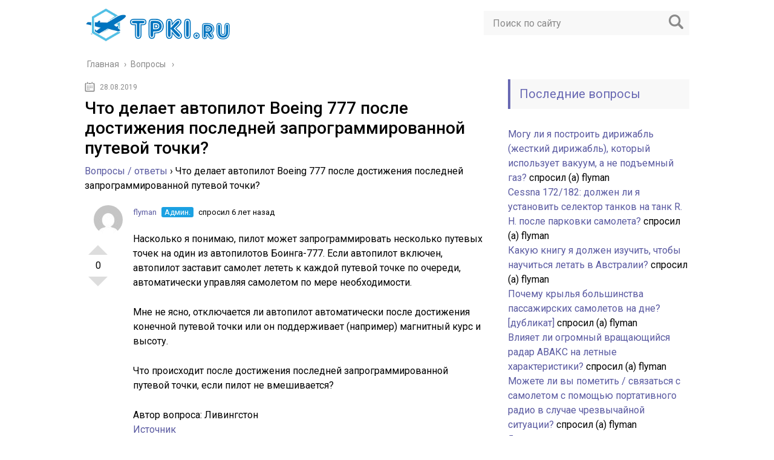

--- FILE ---
content_type: text/html; charset=UTF-8
request_url: https://tpki.ru/question/chto-delaet-avtopilot-boeing-777-posle-dostizheniya-poslednej-zaprogrammirovannoj-putevoj-tochki/
body_size: 12240
content:
<!DOCTYPE html>
<html lang="ru">
<head>
	<meta charset="utf-8">
	<meta name="viewport" content="width=device-width, initial-scale=1.0">
	<link href="https://fonts.googleapis.com/css?family=Roboto:400,400i,500,700,700i&subset=cyrillic" rel="stylesheet">
	<!--[if lt IE 9]><script src="http://html5shiv.googlecode.com/svn/trunk/html5.js"></script><![endif]-->
	<!--[if lte IE 9]><script src="http://cdn.jsdelivr.net/placeholders/3.0.2/placeholders.min.js"></script><![endif]-->
	<!--[if gte IE 9]><style type="text/css">.gradient{filter: none;}</style><![endif]-->
	<meta name='robots' content='index, follow, max-image-preview:large, max-snippet:-1, max-video-preview:-1' />

	<!-- This site is optimized with the Yoast SEO plugin v17.0 - https://yoast.com/wordpress/plugins/seo/ -->
	<title>Что делает автопилот Boeing 777 после достижения последней запрограммированной путевой точки?</title>
	<meta name="description" content="Насколько я понимаю, пилот может запрограммировать несколько путевых точек на один из автопилотов Боинга-777. Если автопилот включен, автопилот заставит самолет лететь к каждому самолету." />
	<link rel="canonical" href="https://tpki.ru/question/chto-delaet-avtopilot-boeing-777-posle-dostizheniya-poslednej-zaprogrammirovannoj-putevoj-tochki/" />
	<meta property="og:locale" content="ru_RU" />
	<meta property="og:type" content="article" />
	<meta property="og:title" content="Что делает автопилот Boeing 777 после достижения последней запрограммированной путевой точки?" />
	<meta property="og:description" content="Насколько я понимаю, пилот может запрограммировать несколько путевых точек на один из автопилотов Боинга-777. Если автопилот включен, автопилот заставит самолет лететь к каждому самолету." />
	<meta property="og:url" content="https://tpki.ru/question/chto-delaet-avtopilot-boeing-777-posle-dostizheniya-poslednej-zaprogrammirovannoj-putevoj-tochki/" />
	<meta property="og:site_name" content="Авиация и самолеты" />
	<meta property="og:image" content="https://tpki.ru/wp-content/uploads/2019/06/SOCIAL-Social-1708-712.jpg" />
	<meta property="og:image:width" content="1708" />
	<meta property="og:image:height" content="712" />
	<meta name="twitter:card" content="summary" />
	<script type="application/ld+json" class="yoast-schema-graph">{"@context":"https://schema.org","@graph":[{"@type":"WebSite","@id":"https://tpki.ru/#website","url":"https://tpki.ru/","name":"\u0410\u0432\u0438\u0430\u0446\u0438\u044f \u0438 \u0441\u0430\u043c\u043e\u043b\u0435\u0442\u044b","description":"\u0413\u0440\u0430\u0436\u0434\u0430\u043d\u0441\u043a\u0430\u044f \u0430\u0432\u0438\u0430\u0446\u0438\u044f, \u043f\u0430\u0441\u0441\u0430\u0436\u0438\u0440\u0441\u043a\u0438\u0435 \u0438 \u0432\u043e\u0435\u043d\u043d\u044b\u0435 \u0441\u0430\u043c\u043e\u043b\u0435\u0442\u044b \u0438 \u0432\u0435\u0440\u0442\u043e\u043b\u0435\u0442\u044b. \u0412\u043e\u043f\u0440\u043e\u0441\u044b \u0438 \u043e\u0442\u0432\u0435\u0442\u044b \u043f\u0438\u043b\u043e\u0442\u043e\u0432","potentialAction":[{"@type":"SearchAction","target":{"@type":"EntryPoint","urlTemplate":"https://tpki.ru/?s={search_term_string}"},"query-input":"required name=search_term_string"}],"inLanguage":"ru-RU"},{"@type":"WebPage","@id":"https://tpki.ru/question/chto-delaet-avtopilot-boeing-777-posle-dostizheniya-poslednej-zaprogrammirovannoj-putevoj-tochki/#webpage","url":"https://tpki.ru/question/chto-delaet-avtopilot-boeing-777-posle-dostizheniya-poslednej-zaprogrammirovannoj-putevoj-tochki/","name":"\u0427\u0442\u043e \u0434\u0435\u043b\u0430\u0435\u0442 \u0430\u0432\u0442\u043e\u043f\u0438\u043b\u043e\u0442 Boeing 777 \u043f\u043e\u0441\u043b\u0435 \u0434\u043e\u0441\u0442\u0438\u0436\u0435\u043d\u0438\u044f \u043f\u043e\u0441\u043b\u0435\u0434\u043d\u0435\u0439 \u0437\u0430\u043f\u0440\u043e\u0433\u0440\u0430\u043c\u043c\u0438\u0440\u043e\u0432\u0430\u043d\u043d\u043e\u0439 \u043f\u0443\u0442\u0435\u0432\u043e\u0439 \u0442\u043e\u0447\u043a\u0438?","isPartOf":{"@id":"https://tpki.ru/#website"},"datePublished":"2019-08-28T12:30:18+00:00","dateModified":"2019-08-28T12:30:18+00:00","description":"\u041d\u0430\u0441\u043a\u043e\u043b\u044c\u043a\u043e \u044f \u043f\u043e\u043d\u0438\u043c\u0430\u044e, \u043f\u0438\u043b\u043e\u0442 \u043c\u043e\u0436\u0435\u0442 \u0437\u0430\u043f\u0440\u043e\u0433\u0440\u0430\u043c\u043c\u0438\u0440\u043e\u0432\u0430\u0442\u044c \u043d\u0435\u0441\u043a\u043e\u043b\u044c\u043a\u043e \u043f\u0443\u0442\u0435\u0432\u044b\u0445 \u0442\u043e\u0447\u0435\u043a \u043d\u0430 \u043e\u0434\u0438\u043d \u0438\u0437 \u0430\u0432\u0442\u043e\u043f\u0438\u043b\u043e\u0442\u043e\u0432 \u0411\u043e\u0438\u043d\u0433\u0430-777. \u0415\u0441\u043b\u0438 \u0430\u0432\u0442\u043e\u043f\u0438\u043b\u043e\u0442 \u0432\u043a\u043b\u044e\u0447\u0435\u043d, \u0430\u0432\u0442\u043e\u043f\u0438\u043b\u043e\u0442 \u0437\u0430\u0441\u0442\u0430\u0432\u0438\u0442 \u0441\u0430\u043c\u043e\u043b\u0435\u0442 \u043b\u0435\u0442\u0435\u0442\u044c \u043a \u043a\u0430\u0436\u0434\u043e\u043c\u0443 \u0441\u0430\u043c\u043e\u043b\u0435\u0442\u0443.","breadcrumb":{"@id":"https://tpki.ru/question/chto-delaet-avtopilot-boeing-777-posle-dostizheniya-poslednej-zaprogrammirovannoj-putevoj-tochki/#breadcrumb"},"inLanguage":"ru-RU","potentialAction":[{"@type":"ReadAction","target":["https://tpki.ru/question/chto-delaet-avtopilot-boeing-777-posle-dostizheniya-poslednej-zaprogrammirovannoj-putevoj-tochki/"]}]},{"@type":"BreadcrumbList","@id":"https://tpki.ru/question/chto-delaet-avtopilot-boeing-777-posle-dostizheniya-poslednej-zaprogrammirovannoj-putevoj-tochki/#breadcrumb","itemListElement":[{"@type":"ListItem","position":1,"name":"\u0413\u043b\u0430\u0432\u043d\u0430\u044f \u0441\u0442\u0440\u0430\u043d\u0438\u0446\u0430","item":"https://tpki.ru/"},{"@type":"ListItem","position":2,"name":"Questions","item":"https://tpki.ru/question/"},{"@type":"ListItem","position":3,"name":"\u0427\u0442\u043e \u0434\u0435\u043b\u0430\u0435\u0442 \u0430\u0432\u0442\u043e\u043f\u0438\u043b\u043e\u0442 Boeing 777 \u043f\u043e\u0441\u043b\u0435 \u0434\u043e\u0441\u0442\u0438\u0436\u0435\u043d\u0438\u044f \u043f\u043e\u0441\u043b\u0435\u0434\u043d\u0435\u0439 \u0437\u0430\u043f\u0440\u043e\u0433\u0440\u0430\u043c\u043c\u0438\u0440\u043e\u0432\u0430\u043d\u043d\u043e\u0439 \u043f\u0443\u0442\u0435\u0432\u043e\u0439 \u0442\u043e\u0447\u043a\u0438?"}]}]}</script>
	<!-- / Yoast SEO plugin. -->


<link rel='dns-prefetch' href='//ajax.googleapis.com' />
<link rel='dns-prefetch' href='//s.w.org' />
		<script type="text/javascript">
			window._wpemojiSettings = {"baseUrl":"https:\/\/s.w.org\/images\/core\/emoji\/13.1.0\/72x72\/","ext":".png","svgUrl":"https:\/\/s.w.org\/images\/core\/emoji\/13.1.0\/svg\/","svgExt":".svg","source":{"concatemoji":"https:\/\/tpki.ru\/wp-includes\/js\/wp-emoji-release.min.js?ver=5.8.12"}};
			!function(e,a,t){var n,r,o,i=a.createElement("canvas"),p=i.getContext&&i.getContext("2d");function s(e,t){var a=String.fromCharCode;p.clearRect(0,0,i.width,i.height),p.fillText(a.apply(this,e),0,0);e=i.toDataURL();return p.clearRect(0,0,i.width,i.height),p.fillText(a.apply(this,t),0,0),e===i.toDataURL()}function c(e){var t=a.createElement("script");t.src=e,t.defer=t.type="text/javascript",a.getElementsByTagName("head")[0].appendChild(t)}for(o=Array("flag","emoji"),t.supports={everything:!0,everythingExceptFlag:!0},r=0;r<o.length;r++)t.supports[o[r]]=function(e){if(!p||!p.fillText)return!1;switch(p.textBaseline="top",p.font="600 32px Arial",e){case"flag":return s([127987,65039,8205,9895,65039],[127987,65039,8203,9895,65039])?!1:!s([55356,56826,55356,56819],[55356,56826,8203,55356,56819])&&!s([55356,57332,56128,56423,56128,56418,56128,56421,56128,56430,56128,56423,56128,56447],[55356,57332,8203,56128,56423,8203,56128,56418,8203,56128,56421,8203,56128,56430,8203,56128,56423,8203,56128,56447]);case"emoji":return!s([10084,65039,8205,55357,56613],[10084,65039,8203,55357,56613])}return!1}(o[r]),t.supports.everything=t.supports.everything&&t.supports[o[r]],"flag"!==o[r]&&(t.supports.everythingExceptFlag=t.supports.everythingExceptFlag&&t.supports[o[r]]);t.supports.everythingExceptFlag=t.supports.everythingExceptFlag&&!t.supports.flag,t.DOMReady=!1,t.readyCallback=function(){t.DOMReady=!0},t.supports.everything||(n=function(){t.readyCallback()},a.addEventListener?(a.addEventListener("DOMContentLoaded",n,!1),e.addEventListener("load",n,!1)):(e.attachEvent("onload",n),a.attachEvent("onreadystatechange",function(){"complete"===a.readyState&&t.readyCallback()})),(n=t.source||{}).concatemoji?c(n.concatemoji):n.wpemoji&&n.twemoji&&(c(n.twemoji),c(n.wpemoji)))}(window,document,window._wpemojiSettings);
		</script>
		<style type="text/css">
img.wp-smiley,
img.emoji {
	display: inline !important;
	border: none !important;
	box-shadow: none !important;
	height: 1em !important;
	width: 1em !important;
	margin: 0 .07em !important;
	vertical-align: -0.1em !important;
	background: none !important;
	padding: 0 !important;
}
</style>
	<link rel='stylesheet' id='wp-block-library-css'  href='https://tpki.ru/wp-includes/css/dist/block-library/style.min.css?ver=5.8.12' type='text/css' media='all' />
<link rel='stylesheet' id='dwqa-style-css'  href='https://tpki.ru/wp-content/plugins/dw-question-answer/templates/assets/css/style.css?ver=180720161357' type='text/css' media='all' />
<link rel='stylesheet' id='dwqa-rtl-css'  href='https://tpki.ru/wp-content/plugins/dw-question-answer/templates/assets/css/rtl.css?ver=180720161357' type='text/css' media='all' />
<link rel='stylesheet' id='wp-postratings-css'  href='https://tpki.ru/wp-content/plugins/wp-postratings/css/postratings-css.css?ver=1.89' type='text/css' media='all' />
<link rel='stylesheet' id='theme-style-css'  href='https://tpki.ru/wp-content/themes/aviation/style.css?ver=5.8.12' type='text/css' media='all' />
<link rel='stylesheet' id='likely-style-css'  href='https://tpki.ru/wp-content/themes/aviation/inc/likely/likely.css' type='text/css' media='all' />
<link rel='stylesheet' id='fancybox-css'  href='https://tpki.ru/wp-content/plugins/easy-fancybox/css/jquery.fancybox.min.css?ver=1.3.24' type='text/css' media='screen' />
<script type='text/javascript' src='//ajax.googleapis.com/ajax/libs/jquery/1/jquery.min.js?ver=5.8.12' id='jquery-js'></script>
<script type='text/javascript' src='https://tpki.ru/wp-content/themes/aviation/js/scripts.js?ver=5.8.12' id='theme-scripts-js'></script>
<script type='text/javascript' src='https://tpki.ru/wp-content/themes/aviation/inc/likely/likely.js' id='likely-js-js'></script>
<link rel="https://api.w.org/" href="https://tpki.ru/wp-json/" /><link rel="alternate" type="application/json+oembed" href="https://tpki.ru/wp-json/oembed/1.0/embed?url=https%3A%2F%2Ftpki.ru%2Fquestion%2Fchto-delaet-avtopilot-boeing-777-posle-dostizheniya-poslednej-zaprogrammirovannoj-putevoj-tochki%2F" />
<link rel="alternate" type="text/xml+oembed" href="https://tpki.ru/wp-json/oembed/1.0/embed?url=https%3A%2F%2Ftpki.ru%2Fquestion%2Fchto-delaet-avtopilot-boeing-777-posle-dostizheniya-poslednej-zaprogrammirovannoj-putevoj-tochki%2F&#038;format=xml" />
<link rel="alternate" type="application/rss+xml" title="Авиация и самолеты Feed" href="https://tpki.ru/feed/" />	
	<link rel="icon" href="/favicon.ico" type="image/x-icon">
	
	
	<style>/*1*/.main-menu, .sidebar-menu > ul > li:hover > a, .sidebar-menu > ul > li:hover > span, .sidebar-menu > ul > li > span, .sidebar-menu > ul li.active > a, .slider .bx-pager-item .active, .slider .bx-pager-item a:hover, .slider-posts-wrap .bx-pager-item .active, .slider-posts-wrap .bx-pager-item a:hover, .footer-bottom, .single ul li:before, .single ol li ul li:after, .single ol li:before, .add-menu > ul > li > a:hover, .add-menu > ul > li > span:hover, .main-menu__list > li > ul > li > a:hover, .main-menu__list > li > ul > li > span:hover, .cat-children__item a:hover, .related__item-img .related__item-cat > a:hover, .main-menu__list > li > ul > li > span, .main-menu__list > li > ul > li.current-post-parent > a, .add-menu > ul > li.current-post-parent > a, .add-menu > ul > li > span, .sidebar-menu > ul > .current-post-parent > a, .sidebar-menu > ul > li .menu-arrow:before, .sidebar-menu > ul > li .menu-arrow:after, .commentlist .comment .reply a:hover{background: ;}.title, .single #toc_container .toc_title{color: ;border-left: 4px solid ;}.description{border-top: 4px solid ;}.description__title, .single .wp-caption-text, .more, a:hover{color: ;}.commentlist .comment, .add-menu > ul > li > a, .add-menu > ul > li > span, .main-menu__list > li > ul > li > a, .main-menu__list > li > ul > li > span{border-bottom: 1px solid ;}.more span{border-bottom: 1px dashed ;}.slider-posts-wrap .bx-prev:hover, .slider-posts-wrap .bx-next:hover{background-color: ;border: 1px solid ;}#up{border-bottom-color: ;}#up:before, .commentlist .comment .reply a{border: 1px solid ;}.respond-form .respond-form__button{background-color: ;}@media screen and (max-width: 1023px){.main-box{border-top: 50px solid ;}
		.m-nav{background: ;}.main-menu__list > li > ul > li > span{background: none;}.add-menu > ul > li > a, .add-menu > ul > li > span, .main-menu__list > li > ul > li > a, .main-menu__list > li > ul > li > span{border-bottom: 0;}.sidebar-menu > ul > li .menu-arrow:before, .sidebar-menu > ul > li .menu-arrow:after{background: #85ece7;}}/*2*/.add-menu__toggle{background: #5a5aa1 url(https://tpki.ru/wp-content/themes/aviation/images/add-ico.png) center no-repeat;}.add-menu > ul > li > a, .related__item-img .related__item-cat > a, .main-menu__list > li > ul > li > a{background: #5a5aa1;}#up:hover{border-bottom-color: #5a5aa1;}#up:hover:before{border: 1px solid #5a5aa1;}a, .sidebar-menu > ul > li > ul > li > span, .sidebar-menu > ul > li > ul > li > a:hover, .sidebar-menu > ul > li > ul > li > span:hover, .sidebar-menu > ul > li > ul > li.current-post-parent > a, .footer-nav ul li a:hover{color: #5a5aa1;}.respond-form .respond-form__button:hover{background-color: #5a5aa1;}@media screen and (max-width: 1023px){.sidebar-menu > ul > li > a, .main-menu__list li > span, .main-menu__list li > a:hover, .main-menu__list li > span:hover, .main-menu__list li > ul, .main-menu__list > li.current-post-parent > a, .sidebar-menu > ul > li > span, .sidebar-menu > ul > .current-post-parent > a{background: #5a5aa1;}.main-menu__list > li > ul > li > a:hover, .main-menu__list > li > ul > li > span:hover, .main-menu__list > li > ul > li.current-post-parent > a{background: none;}}/*3*/.post-info__cat a, .post-info__comment{background: #9187c4;}.post-info__comment:after{border-color: rgba(0, 0, 0, 0) #9187c4 rgba(0, 0, 0, 0) rgba(0, 0, 0, 0);}/*<1023*/@media screen and (max-width: 1023px){.add-menu > ul > li > a, .sidebar-menu > ul > li > a{background-color: ;}.add-menu > ul > li > span, .add-menu > ul > li.current-post-parent > a, .sidebar-menu > ul > li > ul{background-color: #5a5aa1;}}.single a, .commentlist .comment .reply a, .sidebar a{color: ;}.single a:hover, .commentlist .comment .reply a:hover, .sidebar a:hover{color: ;}.post-info .post-info__cat a:hover{background: ;}.posts__item .posts__item-title a:hover, .section-posts__item-title a:hover, .related .related__item a:hover{color: ; border-bottom: 1px solid ;}</style>

	<link rel="apple-touch-icon" sizes="57x57" href="/favicon/apple-icon-57x57.png">
<link rel="apple-touch-icon" sizes="60x60" href="/favicon/apple-icon-60x60.png">
<link rel="apple-touch-icon" sizes="72x72" href="/favicon/apple-icon-72x72.png">
<link rel="apple-touch-icon" sizes="76x76" href="/favicon/apple-icon-76x76.png">
<link rel="apple-touch-icon" sizes="114x114" href="/favicon/apple-icon-114x114.png">
<link rel="apple-touch-icon" sizes="120x120" href="/favicon/apple-icon-120x120.png">
<link rel="apple-touch-icon" sizes="144x144" href="/favicon/apple-icon-144x144.png">
<link rel="apple-touch-icon" sizes="152x152" href="/favicon/apple-icon-152x152.png">
<link rel="apple-touch-icon" sizes="180x180" href="/favicon/apple-icon-180x180.png">
<link rel="icon" type="image/png" sizes="192x192"  href="/favicon/android-icon-192x192.png">
<link rel="icon" type="image/png" sizes="32x32" href="/favicon/favicon-32x32.png">
<link rel="icon" type="image/png" sizes="96x96" href="/favicon/favicon-96x96.png">
<link rel="icon" type="image/png" sizes="16x16" href="/favicon/favicon-16x16.png">
<link rel="manifest" href="/favicon/manifest.json">
<meta name="msapplication-TileColor" content="#ffffff">
<meta name="msapplication-TileImage" content="/ms-icon-144x144.png">
<meta name="theme-color" content="#ffffff"><meta name="yandex-verification" content="9446fa6d7cf303ea" />
<meta name="google-site-verification" content="TVowzc3vpZeS4D5Kn-rMTKJgVzejdbiNckEaPyhpI-0" />
</head>
<body>
	<!-- Yandex.Metrika counter -->
<script type="text/javascript" >
   (function(m,e,t,r,i,k,a){m[i]=m[i]||function(){(m[i].a=m[i].a||[]).push(arguments)};
   m[i].l=1*new Date();k=e.createElement(t),a=e.getElementsByTagName(t)[0],k.async=1,k.src=r,a.parentNode.insertBefore(k,a)})
   (window, document, "script", "https://mc.yandex.ru/metrika/tag.js", "ym");

   ym(53925931, "init", {
        clickmap:true,
        trackLinks:true,
        accurateTrackBounce:true,
        webvisor:true
   });
</script>
<noscript><div><img src="https://mc.yandex.ru/watch/53925931" style="position:absolute; left:-9999px;" alt="" /></div></noscript>
<!-- /Yandex.Metrika counter -->
	<div id="main">
		<div class="wrapper">
			<header class="header">
									<a href="https://tpki.ru">
						<img src="https://tpki.ru/wp-content/uploads/2019/06/logo-tpki.png" class="logo" alt="Авиация и самолеты">
					</a>
									<div class="m-nav">
						<!--noindex-->
	<div class="search-form">
	    <form method="get" action="https://tpki.ru/">
	        <input type="text" value="" name="s" placeholder="Поиск по сайту" class="search-form__field">
	        <input type="submit" value="" class="search-form__button">
	    </form>
	</div>
	<!--/noindex-->
					</div>
			</header>
			<div class="main-box">
				<div class="breadcrumbs" itemscope itemtype="http://schema.org/BreadcrumbList"><span itemprop="itemListElement" itemscope itemtype="http://schema.org/ListItem"><a class="breadcrumbs__link" href="https://tpki.ru/" itemprop="item"><span itemprop="name">Главная</span></a><meta itemprop="position" content="1" /></span><span class="breadcrumbs__separator"> › </span><span itemprop="itemListElement" itemscope itemtype="http://schema.org/ListItem"><a class="breadcrumbs__link" href="https://tpki.ru/question/" itemprop="item"><span itemprop="name">Вопросы</span></a><meta itemprop="position" content="2" /></span></div><!-- .breadcrumbs --><div class="content-wrapper">
		<main class="content">
							    			<time class="post-info__time post-info__time_single" datetime="2019-08-28">28.08.2019</time>
	    						<article class="post single">
					<h1 class="single__title">Что делает автопилот Boeing 777 после достижения последней запрограммированной путевой точки?</h1>
					<div class="entry">
						<div class="dwqa-container" ><div class="dwqa-single-question">
	<div class="dwqa-breadcrumbs"><a href="https://tpki.ru/">Вопросы / ответы</a><span class="dwqa-sep"> &rsaquo; </span><span class="dwqa-current">Что делает автопилот Boeing 777 после достижения последней запрограммированной путевой точки?</span></div>						
<div class="dwqa-question-item">
	<div class="dwqa-question-vote" data-nonce="0351777908" data-post="4307">
		<span class="dwqa-vote-count">0</span>
		<a class="dwqa-vote dwqa-vote-up" href="#">+1</a>
		<a class="dwqa-vote dwqa-vote-down" href="#">-1</a>
	</div>
	<div class="dwqa-question-meta">
				<span><a href="https://tpki.ru/?user=flyman"><img alt='' src='https://secure.gravatar.com/avatar/6b1af4f793f6596e086a38a7dda98354?s=48&#038;d=mm&#038;r=g' srcset='https://secure.gravatar.com/avatar/6b1af4f793f6596e086a38a7dda98354?s=96&#038;d=mm&#038;r=g 2x' class='avatar avatar-48 photo' height='48' width='48' loading='lazy'/>flyman</a> <span class="dwqa-label dwqa-staff">Админ.</span> спросил 6 лет назад</span>		<span class="dwqa-question-actions"></span>
	</div>
	<div class="dwqa-question-content"><div class="post-text" itemprop="text">
<p>Насколько я понимаю, пилот может запрограммировать несколько путевых точек на один из автопилотов Боинга-777. Если автопилот включен, автопилот заставит самолет лететь к каждой путевой точке по очереди, автоматически управляя самолетом по мере необходимости.</p>
<p>Мне не ясно, отключается ли автопилот автоматически после достижения конечной путевой точки или он поддерживает (например) магнитный курс и высоту.</p>
<p>Что происходит после достижения последней запрограммированной путевой точки, если пилот не вмешивается?</p>
</p></div>
<div class="user-details" itemprop="author" itemscope itemtype="http://schema.org/Person">        <span class="d-none">Автор вопроса: </span><span class="d-none" itemprop="name">Ливингстон</span>    </div>
<div class="source"><a href="https://aviation.stackexchange.com/questions/4995/what-does-the-boeing-777-autopilot-do-after-reaching-the-last-programmed-waypoin" rel="nofollow">Источник</a></div>
</div>
		<div class="dwqa-question-footer">
		<div class="dwqa-question-meta">
			<span class="dwqa-question-tag">Теги вопроса:<a href="https://tpki.ru/question/question-tags/autopilot/" rel="tag">autopilot</a>, <a href="https://tpki.ru/question/question-tags/boeing-777/" rel="tag">boeing-777</a>, <a href="https://tpki.ru/question/question-tags/navigation/" rel="tag">navigation</a>, <a href="https://tpki.ru/question/question-tags/avtopilot/" rel="tag">автопилот</a>, <a href="https://tpki.ru/question/question-tags/boing-777/" rel="tag">Боинг-777</a>, <a href="https://tpki.ru/question/question-tags/navigatsionnyj/" rel="tag">навигационный</a></span>					</div>
	</div>
		
<div class="dwqa-comments">
		<div class="dwqa-comments-list">
						
<div class="dwqa-comment">
	<div class="dwqa-comment-meta">
				<a href="https://tpki.ru/?user=flyman"><img alt='' src='https://secure.gravatar.com/avatar/6b1af4f793f6596e086a38a7dda98354?s=16&#038;d=mm&#038;r=g' srcset='https://secure.gravatar.com/avatar/6b1af4f793f6596e086a38a7dda98354?s=32&#038;d=mm&#038;r=g 2x' class='avatar avatar-16 photo' height='16' width='16' loading='lazy'/>flyman</a>
		<span class="dwqa-label dwqa-staff">Админ.</span>		ответил 6 лет назад		<div class="dwqa-comment-actions">
								</div>
	</div>
	<p>В попытке спасти этот вопрос от закрытия, Я заменил исходный вопрос одним простым общим вопросом, который, я считаю, затрагивает вашу главную проблему. Если вам не нравится то, что я сделал, вы можете отменить мои изменения, нажав на ссылку &#171;Редактировать&#187;, а затем &#171;откат&#187;.	</p>
<div class="user-details" itemprop="author" itemscope itemtype="http://schema.org/Person">        <span class="d-none">Автор ответа: </span><span class="d-none" itemprop="name">RedGrittyBrick </span>    </div>
</div>
</li><!-- #comment-## -->
					</div>
		</div>
	</div>
<div class="dwqa-answers">
			<div class="dwqa-answers-title">3 ответ</div>
	<div class="dwqa-answers-list">
																		<div class="dwqa-answer-item">
	<div class="dwqa-answer-vote" data-nonce="fb08c00004" data-post="4308">
		<span class="dwqa-vote-count">0</span>
		<a class="dwqa-vote dwqa-vote-up" href="#">+1</a>
		<a class="dwqa-vote dwqa-vote-down" href="#">-1</a>
	</div>
		<div class="dwqa-answer-meta">
				<span><a href="https://tpki.ru/?user=flyman"><img alt='' src='https://secure.gravatar.com/avatar/6b1af4f793f6596e086a38a7dda98354?s=48&#038;d=mm&#038;r=g' srcset='https://secure.gravatar.com/avatar/6b1af4f793f6596e086a38a7dda98354?s=96&#038;d=mm&#038;r=g 2x' class='avatar avatar-48 photo' height='48' width='48' loading='lazy'/>flyman</a> <span class="dwqa-label dwqa-staff">Админ.</span> ответил 6 лет назад</span>				<span class="dwqa-answer-actions"></span>
	</div>
	<div class="dwqa-answer-content"><div class="post-text" itemprop="text">
<p>Первое, что я хотел бы подчеркнуть, это то, что вы не программируете автопилот. Вы программируете FMS (система управления полетом), которая выглядит как очень большой калькулятор. На этой картинке это устройство под рукой тогдашнего первого офицера.</p>
<p><img alt="Введите описание изображения здесь" src="/images/EVWKS.jpg"></p>
<p>В верхней части PFD (основной дисплей полета) вы видите MCP (Панель управления режимом). Это то, что контролирует режимы, которым будет следовать система автопилота, вот еще одно изображение:</p>
<p><img alt="Введите описание изображения здесь" src="/images/BrJO7.png"></p>
<p>Как правило, весь <em>план полета </em>запрограммирован в FMC, а затем на разных этапах полета автопилот задействован, чтобы помочь с навигацией.</p>
<p>Этот план полета включает в себя отправление, промежуточные точки или треки, а затем, как правило, прибытие в пункт назначения; но это он &#8212; он не включает информацию о взлетно-посадочной полосе и т. д. (Поскольку это может быть изменено).</p>
<p>FMC принимает эту информацию и другие данные (вес, топливо, температура, погода и т.д.).) для расчета плана полета, который затем отображается; затем пилот выбирает и активирует план полета.</p>
<p>Однако в большинстве коммерческих рейсов план полета уже загружен в FMC из отдела полетов, и пилоты просто выбирают предопределенный план полета. Штамповка в большом плане полета занимает значительное количество времени, так много раз это уже загружено из центра flight ops.</p>
<p>На любом этапе полета автопилот может быть вооружен и задействован для выполнения одной из многих задач &#8212; либо поддерживать курс, либо управлять подъемом/спуском, либо следовать плану полета. Он также может быть разоружен на любом этапе полета.</p>
<p>Если автопилот вооружен и настроен на выполнение плана полета FMC, то после последней путевой точки он будет следовать за направлением путевой точки.</p>
<p>Таким образом, если точка последнего пути-это шаблон удержания, он будет продолжаться по этому шаблону. Если последняя путевая точка была маркером, она достигнет этого маркера, а затем продолжит этот курс и скорость; хотя больше нет команд, поступающих к нему из FMC (поскольку он находится в конце запрограммированного плана полета).</p>
<p>Обратите внимание, что достижение конца плана полета из FMC не отключает автопилот; есть много других вещей, которые могут это сделать.</p>
<p>Все вышеперечисленное происходит из моего времени в симуляторе 737 и 777.</p>
</p></div>
<div class="user-details" itemprop="author" itemscope itemtype="http://schema.org/Person">        <span class="d-none">Автор ответа: </span><span class="d-none" itemprop="name">Бурхан Халид</span>    </div>
</div>
		
<div class="dwqa-comments">
		<div class="dwqa-comments-list">
						
<div class="dwqa-comment">
	<div class="dwqa-comment-meta">
				<a href="https://tpki.ru/?user=flyman"><img alt='' src='https://secure.gravatar.com/avatar/6b1af4f793f6596e086a38a7dda98354?s=16&#038;d=mm&#038;r=g' srcset='https://secure.gravatar.com/avatar/6b1af4f793f6596e086a38a7dda98354?s=32&#038;d=mm&#038;r=g 2x' class='avatar avatar-16 photo' height='16' width='16' loading='lazy'/>flyman</a>
		<span class="dwqa-label dwqa-staff">Админ.</span>		ответил 6 лет назад		<div class="dwqa-comment-actions">
								</div>
	</div>
	<p>Один придурок. MCP программирует директора полета, и если автопилот включен, он следует указаниям директора полета (который также отображается на PFD независимо от активации автопилота).	</p>
<div class="user-details" itemprop="author" itemscope itemtype="http://schema.org/Person">        <span class="d-none">Автор ответа: </span><span class="d-none" itemprop="name">Кейси  ♦ </span>    </div>
</div>
</li><!-- #comment-## -->
					</div>
		</div>
</div>
																				<div class="dwqa-answer-item">
	<div class="dwqa-answer-vote" data-nonce="fb08c00004" data-post="4309">
		<span class="dwqa-vote-count">0</span>
		<a class="dwqa-vote dwqa-vote-up" href="#">+1</a>
		<a class="dwqa-vote dwqa-vote-down" href="#">-1</a>
	</div>
		<div class="dwqa-answer-meta">
				<span><a href="https://tpki.ru/?user=flyman"><img alt='' src='https://secure.gravatar.com/avatar/6b1af4f793f6596e086a38a7dda98354?s=48&#038;d=mm&#038;r=g' srcset='https://secure.gravatar.com/avatar/6b1af4f793f6596e086a38a7dda98354?s=96&#038;d=mm&#038;r=g 2x' class='avatar avatar-48 photo' height='48' width='48' loading='lazy'/>flyman</a> <span class="dwqa-label dwqa-staff">Админ.</span> ответил 6 лет назад</span>				<span class="dwqa-answer-actions"></span>
	</div>
	<div class="dwqa-answer-content"><div class="post-text" itemprop="text">
<p>Последняя путевая точка обычно находится на удерживающей схеме, где самолет будет летать по кругу, пока пилот не отключится, чтобы продолжить посадку.</p>
<p>Например, в <a href="http://en.wikipedia.org/wiki/Helios_Airways_Flight_522" rel="nofollow">Helios flight 522 </a>экипаж был выведен из строя, и самолет оказался в режиме ожидания в течение часа, пока не закончилось топливо. Это был Boeing 737, но я предполагаю, что 777 имеет то же самое.</p>
</p></div>
<div class="user-details" itemprop="author" itemscope itemtype="http://schema.org/Person">        <span class="d-none">Автор ответа: </span><span class="d-none" itemprop="name">храповик урод урод</span>    </div>
</div>
		
<div class="dwqa-comments">
		<div class="dwqa-comments-list">
						
<div class="dwqa-comment">
	<div class="dwqa-comment-meta">
				<a href="https://tpki.ru/?user=flyman"><img alt='' src='https://secure.gravatar.com/avatar/6b1af4f793f6596e086a38a7dda98354?s=16&#038;d=mm&#038;r=g' srcset='https://secure.gravatar.com/avatar/6b1af4f793f6596e086a38a7dda98354?s=32&#038;d=mm&#038;r=g 2x' class='avatar avatar-16 photo' height='16' width='16' loading='lazy'/>flyman</a>
		<span class="dwqa-label dwqa-staff">Админ.</span>		ответил 6 лет назад		<div class="dwqa-comment-actions">
								</div>
	</div>
	<p>Это зависит от обстоятельств&#8230; Много (большинство) планов полета, что коммерческие самолеты летают конец либо с прибытием или фактический аэропорт, когда нет прибытия. Конец прибытия может быть шаблоном удержания, но гораздо чаще это конкретный заголовок или инструкция ожидать радарные векторы после последнего исправления.	</p>
<div class="user-details" itemprop="author" itemscope itemtype="http://schema.org/Person">        <span class="d-none">Автор ответа: </span><span class="d-none" itemprop="name">Lnafziger </span>    </div>
</div>
</li><!-- #comment-## -->
					</div>
		</div>
</div>
																				<div class="dwqa-answer-item">
	<div class="dwqa-answer-vote" data-nonce="fb08c00004" data-post="4310">
		<span class="dwqa-vote-count">0</span>
		<a class="dwqa-vote dwqa-vote-up" href="#">+1</a>
		<a class="dwqa-vote dwqa-vote-down" href="#">-1</a>
	</div>
		<div class="dwqa-answer-meta">
				<span><a href="https://tpki.ru/?user=flyman"><img alt='' src='https://secure.gravatar.com/avatar/6b1af4f793f6596e086a38a7dda98354?s=48&#038;d=mm&#038;r=g' srcset='https://secure.gravatar.com/avatar/6b1af4f793f6596e086a38a7dda98354?s=96&#038;d=mm&#038;r=g 2x' class='avatar avatar-48 photo' height='48' width='48' loading='lazy'/>flyman</a> <span class="dwqa-label dwqa-staff">Админ.</span> ответил 6 лет назад</span>				<span class="dwqa-answer-actions"></span>
	</div>
	<div class="dwqa-answer-content"><div class="post-text" itemprop="text">
<p>Когда авиалайнер Boeing достигает конца запрограммированной дорожки плана полета с автопилотом, включенным в боковую навигацию, и пилот не вмешивается (который обычно находится в терминале aid (VOR или NDB) в аэропорту назначения); автопилот останется включенным, однако режим отслеживания по умолчанию будет последним полетным треком, направляющимся в последний навигационный помощник, и откроется окно заголовка, показывающее цифры. Затем требуется вмешательство пилота для изменения курса или отслеживания воздушного судна по желанию или указаниям УВД.</p>
</p></div>
<div class="user-details" itemprop="author" itemscope itemtype="http://schema.org/Person">        <span class="d-none">Автор ответа: </span><span class="d-none" itemprop="name">Джон Уэбб</span>    </div>
</div>
		
<div class="dwqa-comments">
		<div class="dwqa-comments-list">
						
<div class="dwqa-comment">
	<div class="dwqa-comment-meta">
				<a href="https://tpki.ru/?user=flyman"><img alt='' src='https://secure.gravatar.com/avatar/6b1af4f793f6596e086a38a7dda98354?s=16&#038;d=mm&#038;r=g' srcset='https://secure.gravatar.com/avatar/6b1af4f793f6596e086a38a7dda98354?s=32&#038;d=mm&#038;r=g 2x' class='avatar avatar-16 photo' height='16' width='16' loading='lazy'/>flyman</a>
		<span class="dwqa-label dwqa-staff">Админ.</span>		ответил 6 лет назад		<div class="dwqa-comment-actions">
								</div>
	</div>
	<p>у вас есть какие-нибудь рекомендации?	</p>
<div class="user-details" itemprop="author" itemscope itemtype="http://schema.org/Person">        <span class="d-none">Автор ответа: </span><span class="d-none" itemprop="name">Федерико  ♦ </span>    </div>
</div>
</li><!-- #comment-## -->
					</div>
		</div>
</div>
													</div>
			</div>
				</div>
</div>					</div>
				</article>
								</main>	
	<aside class="sidebar sidebar_midle">
    <div class="section section_widget dwqa-widget dwqa-latest-questions"><div class="title">Последние вопросы</div><div class="dwqa-popular-questions"><ul><li><a href="https://tpki.ru/question/mogu-li-ya-postroit-dirizhabl-zhestkij-dirizhabl-kotoryj-ispolzuet-vakuum-a-ne-podemnyj-gaz/" class="question-title">Могу ли я построить дирижабль (жесткий дирижабль), который использует вакуум, а не подъемный газ?</a> спросил (а) flyman</li><li><a href="https://tpki.ru/question/cessna-172-182-dolzhen-li-ya-ustanovit-selektor-tankov-na-tank-r-h-posle-parkovki-samoleta/" class="question-title">Cessna 172/182: должен ли я установить селектор танков на танк R. H. после парковки самолета?</a> спросил (а) flyman</li><li><a href="https://tpki.ru/question/kakuyu-knigu-ya-dolzhen-izuchit-chtoby-nauchitsya-letat-v-avstralii/" class="question-title">Какую книгу я должен изучить, чтобы научиться летать в Австралии?</a> спросил (а) flyman</li><li><a href="https://tpki.ru/question/pochemu-krylya-bolshinstva-passazhirskih-samoletov-na-dne-dublikat/" class="question-title">Почему крылья большинства пассажирских самолетов на дне?  [дубликат]</a> спросил (а) flyman</li><li><a href="https://tpki.ru/question/vliyaet-li-ogromnyj-vrashhayushhijsya-radar-avaks-na-letnye-harakteristiki/" class="question-title">Влияет ли огромный вращающийся радар АВАКС на летные характеристики?</a> спросил (а) flyman</li><li><a href="https://tpki.ru/question/mozhete-li-vy-pometit-svyazatsya-s-samoletom-s-pomoshhyu-portativnogo-radio-v-sluchae-chrezvychajnoj-situatsii/" class="question-title">Можете ли вы пометить / связаться с самолетом с помощью портативного радио в случае чрезвычайной ситуации?</a> спросил (а) flyman</li><li><a href="https://tpki.ru/question/yavlyaetsya-li-porcha-logotipa-aviakompanii-razrushennogo-samoleta-nezakonnoj/" class="question-title">Является ли порча логотипа авиакомпании разрушенного самолета незаконной?</a> спросил (а) flyman</li><li><a href="https://tpki.ru/question/est-li-potolok-na-pogodnyh-usloviyah/" class="question-title">Есть ли потолок на погодных условиях?</a> спросил (а) flyman</li><li><a href="https://tpki.ru/question/yavlyaetsya-li-chislo-rejnoldsa-funktsiej-potoka-zhidkosti-ili-prepyatstviya/" class="question-title">Является ли число Рейнольдса функцией потока жидкости или препятствия?</a> спросил (а) flyman</li><li><a href="https://tpki.ru/question/pochemu-fyuzelyazh-757-bolshe-izgibaetsya-ot-turbulentnosti-chem-u-drugih-samoletov/" class="question-title">Почему фюзеляж 757 больше изгибается от турбулентности, чем у других самолетов?</a> спросил (а) flyman</li></ul></div></div>
</aside></div><!-- /.content-wrapper -->
</div><!-- /.main-box -->
<footer class="footer" id="footer">
			<img src="https://tpki.ru/wp-content/uploads/2019/06/logo-tpki-podval.png" class="footer-logo" alt="Авиация и самолеты">
		<nav class="footer-nav"><ul><li id="menu-item-175" class="menu-item menu-item-type-post_type menu-item-object-page menu-item-175"><a href="https://tpki.ru/sitemap/">Карта сайта</a></li>
</ul></nav>	<div class="footer-bottom">
		<div class="copy">© 2026 Все права защищены.</div>
			</div>
</footer>
</div><!-- /.wrapper -->
		<style type="text/css">
			@import url('https://maxcdn.bootstrapcdn.com/font-awesome/4.5.0/css/font-awesome.min.css');

			.dwqa-questions-list .dwqa-question-item {
				padding-left: 70px;
			}

			.dwqa-questions-list .dwqa-question-item .avatar {
				position: static;
				width: 12px;
				height: 12px;
				margin-right: 5px;
				margin-top: 0;
				display: inline-block;
			}

			.dwqa-question-item .dwqa-status {
				position: absolute;
				left: 15px;
				top: 50%;
				width: 36px;
				height: 36px;
				margin-top: -18px;
				border-radius: 36px;
				text-indent: -9999px;
				padding: 0;
				background: none;
				box-shadow: 0 0 0 1px #e67e22 inset;
			}

			.dwqa-question-item .dwqa-status:after {
				content: "\f128";
				display: block;
				font: normal normal normal 14px/1 FontAwesome;
				font-size: inherit;
				text-rendering: auto;
				-webkit-font-smoothing: antialiased;
				-moz-osx-font-smoothing: grayscale;

				color: #e67e22;
				text-indent: 0;
				font-size: 18px;
				width: 36px;
				height: 36px;
				line-height: 36px;
				text-align: center;
				top: 0;
				position: absolute;
			}

			.dwqa-question-item .dwqa-status-closed {
				box-shadow: 0 0 0 1px #666 inset;
			}

			.dwqa-question-item .dwqa-status-closed:after {
				color: #666;
				content: "\f023";
			}

			.dwqa-question-item .dwqa-status-resolved {
				box-shadow: 0 0 0 1px #578824 inset;
			}

			.dwqa-question-item .dwqa-status-resolved:after {
				color: #578824;
				content: "\f00c";
			}

			.dwqa-question-item .dwqa-status-answered {
				box-shadow: 0 0 0 1px #1ba1e2 inset;
			}

			.dwqa-question-item .dwqa-status-answered:after {
				color: #1ba1e2;
				content: "\f112";
				font-size: 14px;
			}
		</style>
		<script type='text/javascript' src='https://tpki.ru/wp-includes/js/jquery/ui/effect.min.js?ver=1.12.1' id='jquery-effects-core-js'></script>
<script type='text/javascript' src='https://tpki.ru/wp-includes/js/jquery/ui/effect-highlight.min.js?ver=1.12.1' id='jquery-effects-highlight-js'></script>
<script type='text/javascript' id='dwqa-single-question-js-extra'>
/* <![CDATA[ */
var dwqa = {"ajax_url":"https:\/\/tpki.ru\/wp-admin\/admin-ajax.php","question_id":"4307"};
/* ]]> */
</script>
<script type='text/javascript' src='https://tpki.ru/wp-content/plugins/dw-question-answer/templates/assets/js/dwqa-single-question.js?ver=180720161357' id='dwqa-single-question-js'></script>
<script type='text/javascript' id='toc-front-js-extra'>
/* <![CDATA[ */
var tocplus = {"smooth_scroll":"1","smooth_scroll_offset":"50"};
/* ]]> */
</script>
<script type='text/javascript' src='https://tpki.ru/wp-content/plugins/table-of-contents-plus/front.min.js?ver=2106' id='toc-front-js'></script>
<script type='text/javascript' id='wp-postratings-js-extra'>
/* <![CDATA[ */
var ratingsL10n = {"plugin_url":"https:\/\/tpki.ru\/wp-content\/plugins\/wp-postratings","ajax_url":"https:\/\/tpki.ru\/wp-admin\/admin-ajax.php","text_wait":"\u041f\u043e\u0436\u0430\u043b\u0443\u0439\u0441\u0442\u0430, \u043d\u0435 \u0433\u043e\u043b\u043e\u0441\u0443\u0439\u0442\u0435 \u0437\u0430 \u043d\u0435\u0441\u043a\u043e\u043b\u044c\u043a\u043e \u0437\u0430\u043f\u0438\u0441\u0435\u0439 \u043e\u0434\u043d\u043e\u0432\u0440\u0435\u043c\u0435\u043d\u043d\u043e.","image":"stars","image_ext":"gif","max":"5","show_loading":"1","show_fading":"1","custom":"0"};
var ratings_mouseover_image=new Image();ratings_mouseover_image.src="https://tpki.ru/wp-content/plugins/wp-postratings/images/stars/rating_over.gif";;
/* ]]> */
</script>
<script type='text/javascript' src='https://tpki.ru/wp-content/plugins/wp-postratings/js/postratings-js.js?ver=1.89' id='wp-postratings-js'></script>
<script type='text/javascript' src='https://tpki.ru/wp-content/plugins/easy-fancybox/js/jquery.fancybox.min.js?ver=1.3.24' id='jquery-fancybox-js'></script>
<script type='text/javascript' id='jquery-fancybox-js-after'>
var fb_timeout, fb_opts={'overlayShow':true,'hideOnOverlayClick':true,'showCloseButton':true,'margin':20,'centerOnScroll':false,'enableEscapeButton':true,'autoScale':true };
if(typeof easy_fancybox_handler==='undefined'){
var easy_fancybox_handler=function(){
jQuery('.nofancybox,a.wp-block-file__button,a.pin-it-button,a[href*="pinterest.com/pin/create"],a[href*="facebook.com/share"],a[href*="twitter.com/share"]').addClass('nolightbox');
/* IMG */
var fb_IMG_select='a[href*=".jpg"]:not(.nolightbox,li.nolightbox>a),area[href*=".jpg"]:not(.nolightbox),a[href*=".jpeg"]:not(.nolightbox,li.nolightbox>a),area[href*=".jpeg"]:not(.nolightbox),a[href*=".png"]:not(.nolightbox,li.nolightbox>a),area[href*=".png"]:not(.nolightbox),a[href*=".webp"]:not(.nolightbox,li.nolightbox>a),area[href*=".webp"]:not(.nolightbox)';
jQuery(fb_IMG_select).addClass('fancybox image');
var fb_IMG_sections=jQuery('.gallery,.wp-block-gallery,.tiled-gallery,.wp-block-jetpack-tiled-gallery');
fb_IMG_sections.each(function(){jQuery(this).find(fb_IMG_select).attr('rel','gallery-'+fb_IMG_sections.index(this));});
jQuery('a.fancybox,area.fancybox,li.fancybox a').each(function(){jQuery(this).fancybox(jQuery.extend({},fb_opts,{'transitionIn':'elastic','easingIn':'easeOutBack','transitionOut':'elastic','easingOut':'easeInBack','opacity':false,'hideOnContentClick':false,'titleShow':true,'titlePosition':'over','titleFromAlt':true,'showNavArrows':true,'enableKeyboardNav':true,'cyclic':false}))});};
jQuery('a.fancybox-close').on('click',function(e){e.preventDefault();jQuery.fancybox.close()});
};
var easy_fancybox_auto=function(){setTimeout(function(){jQuery('#fancybox-auto').trigger('click')},1000);};
jQuery(easy_fancybox_handler);jQuery(document).on('post-load',easy_fancybox_handler);
jQuery(easy_fancybox_auto);
</script>
<script type='text/javascript' src='https://tpki.ru/wp-content/plugins/easy-fancybox/js/jquery.mousewheel.min.js?ver=3.1.13' id='jquery-mousewheel-js'></script>
<script type='text/javascript' src='https://tpki.ru/wp-includes/js/wp-embed.min.js?ver=5.8.12' id='wp-embed-js'></script>
</div><!-- /#main -->
</body>
</html>
